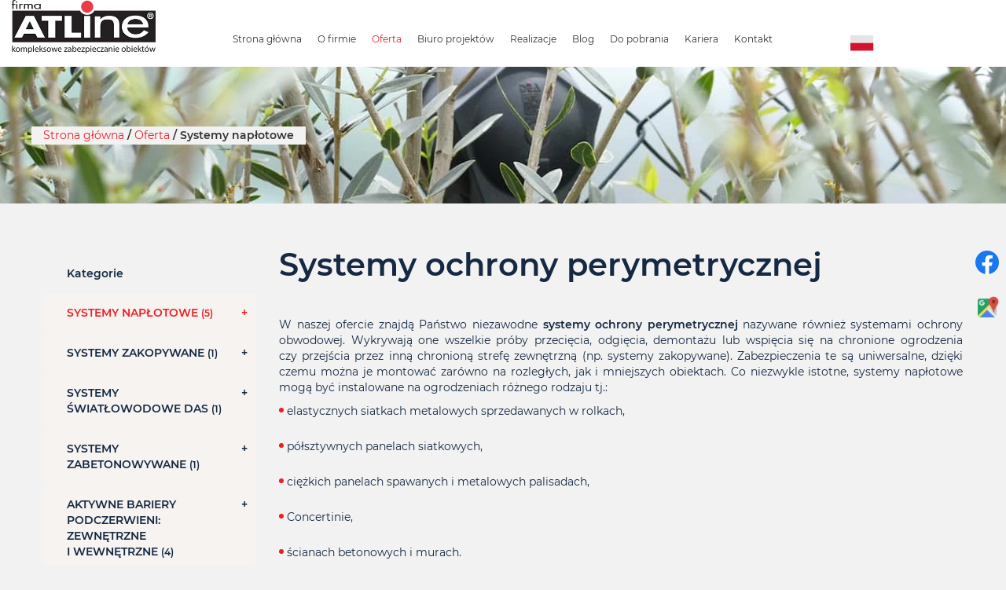

--- FILE ---
content_type: text/html; charset=utf-8
request_url: https://www.atline.pl/oferta/systemy-naplotowe
body_size: 13880
content:
<!DOCTYPE html>
<html lang="pl-PL" itemscope itemtype="https://schema.org/WebPage">
<head>
<meta http-equiv="X-UA-Compatible" content="IE=edge">
<meta name="viewport" content="width=device-width, initial-scale=1">
<meta name="SKYPE_TOOLBAR" content="SKYPE_TOOLBAR_PARSER_COMPATIBLE">
<meta name="format-detection" content="telephone=no">
<meta charset="utf-8">
	<meta name="twitter:card" content="summary">
	<meta name="twitter:title" content="Systemy alarmowe | Systemy kontroli dostępu | ATLine Łódź">
	<meta name="twitter:description" content="Realizujemy systemy alarmowe – zewnętrzne i wewnętrzne. Przygotowujemy projekty instalacji, montujemy urządzenia do systemów kontroli dostępu, ochrony obiektów.">
	<meta name="twitter:image" content="https://www.atline.pl/images/design/logo.webp">
	<meta property="og:title" content="Systemy alarmowe | Systemy kontroli dostępu | ATLine Łódź">
	<meta property="og:image" content="https://www.atline.pl/images/design/logo.webp">
	<meta property="og:url" content="https://www.atline.pl/">
	<meta property="og:description" content="Realizujemy systemy alarmowe – zewnętrzne i wewnętrzne. Przygotowujemy projekty instalacji, montujemy urządzenia do systemów kontroli dostępu, ochrony obiektów.">
	<meta property="og:sitename" content="atline.pl">
	<meta name="description" content="Nasze systemy napłotowe nadają się do zabezpieczenia zarówno elastycznych ogrodzeń z siatek metalowych, jak i sztywnych paneli spawanych oraz ciężkich palisad.">
	<title>Systemy napłotowe i czujniki na ogrodzenia – AtLine</title>
	<link href="/oferta/systemy-naplotowe?format=feed&amp;type=rss" rel="alternate" type="application/rss+xml" title="RSS 2.0">
	<link href="/oferta/systemy-naplotowe?format=feed&amp;type=atom" rel="alternate" type="application/atom+xml" title="Atom 1.0">
	<link href="/images/design/favicon.ico" rel="icon" type="image/vnd.microsoft.icon">
	
	
	
	
	<style>.block154 .breadcrumbs .divider {}.block154 .breadcrumbs .active {}#djcatalog .djc_items .djc_item_bg {background:rgba(255, 255, 255, 0);}
.block467 .mod_djc2catitems {}.block467 .mod_djc2catitems .mod_djc2catitems_list li > a {font-family:montserrat_semiboldregular,Arial,Helvetica,sans-serif;font-size:14px;color:rgba(21, 41, 66, 1);padding-top:15px;padding-right:30px;padding-bottom:15px;padding-left:30px;border-radius:0px !important;background-color:rgba(246, 243, 241, 1);}.block467 .mod_djc2catitems .mod_djc2catitems_list li.active > a,.block467 .mod_djc2catitems .mod_djc2catitems_list li.current > a {color:rgba(237, 31, 36, 1);background-color:rgba(246, 243, 241, 1);}.block467 .mod_djc2catitems .mod_djc2catitems_list li:not(.active):hover > a,.block467 .mod_djc2catitems .mod_djc2catitems_list li:not(.active) > a:focus,.block467 .mod_djc2catitems .mod_djc2catitems_list li:not(.current):hover > a,.block467 .mod_djc2catitems .mod_djc2catitems_list li:not(.current) > a:focus {color:rgba(237, 31, 36, 1);background-color:rgba(245, 245, 245, 1);}.block467 .navbar-toggle{}.block467 .navbar-toggle:hover,.block467 .navbar-toggle:focus{}.block467 .navbar-toggle .icon-bar{}.block467 ul.sidenav li a[data-toggle]{ width: auto !important;position: absolute;top: 0;right: 0;background: none !important; z-index: 999;border: none !important; }.block467 .mod_djc2catitems .mod_djc2catitems_list li > a.arrow[aria-expanded=false] {}.block467 .mod_djc2catitems .mod_djc2catitems_list li > a:hover + a.arrow[aria-expanded=false],.block467 .mod_djc2catitems .mod_djc2catitems_list li > a + a.arrow[aria-expanded=false]:hover {}.block467 .mod_djc2catitems .mod_djc2catitems_list li > a.arrow[aria-expanded=true] {}.block467 .mod_djc2catitems .mod_djc2catitems_list li > a:hover + a.arrow[aria-expanded=true],.block467 .mod_djc2catitems .mod_djc2catitems_list li > a + a.arrow[aria-expanded=true]:hover {}.block467 .mod_djc2catitems .mod_djc2catitems_list > li.deeper-products > ul {}.block467 .mod_djc2catitems .mod_djc2catitems_list > li.deeper-products > ul li > a {color:rgba(21, 41, 66, 1);border-radius:0px !important;padding-top:5px;padding-bottom:5px;padding-left:30px;background:url(https://www.atline.pl/images/design/list-bullet.webp) 15px 10px no-repeat;}.block467 .mod_djc2catitems .mod_djc2catitems_list > li.deeper-products > ul li.active > a,.block467 .mod_djc2catitems .mod_djc2catitems_list > li.deeper-products > ul li.current > a {color:rgba(237, 31, 36, 1);}.block467 .mod_djc2catitems .mod_djc2catitems_list > li.deeper-products > ul li:not(.active):hover > a,.block467 .mod_djc2catitems .mod_djc2catitems_list > li.deeper-products > ul li:not(.active) > a:focus,.block467 .mod_djc2catitems .mod_djc2catitems_list > li.deeper-products > ul li:not(.current):hover > a,.block467 .mod_djc2catitems .mod_djc2catitems_list > li.deeper-products > ul li:not(.current) > a:focus {color:rgba(237, 31, 36, 1);}
.block384 .banner > img,.block384 .banner > .image-edit img {max-width:1920px;width:1920px; left: 50%; margin: 0 0 0 -960px; position: relative; display:block; z-index:-1}
.block154 .pathwayicon, .block154 .breadcrumbs span:not(:first-of-type) { position: relative; }.block154 .pathwayicon span { position: absolute; visibility: hidden; }
.block154 .breadcrumbs .divider {}.block154 .breadcrumbs .active {}
</style>

	
	
	
	
	
	
	
	
	
	
	
	
	
	
	
	
	
	
	
	
	
	<meta property="og:title" content="Systemy napłotowe i czujniki na ogrodzenia – AtLine">
	<meta property="og:description" content="Nasze systemy napłotowe nadają się do zabezpieczenia zarówno elastycznych ogrodzeń z siatek metalowych, jak i sztywnych paneli spawanych oraz ciężkich palisad.">
	<meta property="og:url" content="https://www.atline.pl/oferta/systemy-naplotowe">
	<meta property="og:image" content="https://www.atline.pl/media/djcatalog2/images/category/0/systemy-naplotowe.1_f.webp">
	<meta property="og:image:width" content="640">
	<meta property="og:image:height" content="400">
	<meta property="twitter:card" content="summary">
	<meta property="twitter:title" content="Systemy napłotowe i czujniki na ogrodzenia – AtLine">
	<meta property="twitter:description" content="Nasze systemy napłotowe nadają się do zabezpieczenia zarówno elastycznych ogrodzeń z siatek metalowych, jak i sztywnych paneli spawanych oraz ciężkich palisad.">
	<meta property="twitter:image:src" content="https://www.atline.pl/media/djcatalog2/images/category/0/systemy-naplotowe.1_f.webp">
	<meta property="twitter:image:width" content="640">
	<meta property="twitter:image:height" content="400">
	<link rel="preload stylesheet" as="style" href="/cache/74af922f970eb4f7eb2076ab3320316e.css" fetchpriority="high">
	<link rel="preload stylesheet" as="style" media="screen and (min-width: 768px)" href="/cache/desktop.css" fetchpriority="low">
	<link rel="alternate" href="https://www.atline.pl/oferta/systemy-naplotowe" hreflang="pl">
	<link rel="alternate" href="https://www.atline.pl/oferta/systemy-naplotowe" hreflang="x-default">
	<link rel="alternate" href="https://www.atline.pl/en/oferta/systemy-naplotowe" hreflang="en">
	<link href="https://www.atline.pl/oferta/systemy-naplotowe" rel="canonical">




</head>
      <body class="body-xl page light  lang-pl" data-itemid="837">

        <div id="wrapper">
            <div id="container">
                <header>
                                                <div class="center" data-center="1">
                    
			        <div class="block422 header">

			
            <div class="col-xs-12">

								                <div class="inner row">
																										<div class="section422" data-position="sekcja-header-b_616936060b4dc" data-sid="422" data-parent="1">
<div class="clearfix"></div>
			        <div class="block417 ">

			
            <div class="col-xs-12 col-md-3 col-lg-2">

								                <div class="inner text-center-sm text-center-xs">
																										
<a href="https://www.atline.pl/" class="logo">
    <img src="/images/design/logo.webp" alt="AtLine – dystrybutor systemów alarmowych">
</a>																		                    </div>
																				                    <div class="clearfix"></div>
                </div>
			                        </div>
			
			        <div class="block421  align-center align-center-xs align-center-sm align-center-md align-center-lg align-center-xl">

			
            <div class="col-xs-12 col-lg-8">

								                <div class="inner row text-right text-center-xl text-center-lg text-center-md text-center-sm text-center-xs">
																										          <nav class="navbar navbar-default navbar-custom">
              <div class="navbar-header">
                                  <button type="button" class="navbar-toggle collapsed" data-toggle="collapse" data-target="#navbar-collapse-421" aria-expanded="false"><span class="sr-only">Toggle navigation</span> <span class="icon-bar"></span> <span class="icon-bar"></span> <span class="icon-bar"></span></button>
              </div>
              <div class="collapse navbar-collapse" id="navbar-collapse-421">
                <ul class="nav navbar-nav menu">
<li class="item-101">
<a href="/">Strona główna</a>
</li>
<li class="item-631 dropdown parent">
<a href="/o-firmie">O firmie</a>
            <a class="dropdown-toggle" href="#" data-toggle="dropdown" role="button" aria-haspopup="true" aria-expanded="false"> <span class="caret"></span></a><ul class="dropdown-menu">
<li class="item-649">
<a href="/o-firmie/historia-i-dzialalnosc">Historia i działalność</a>
</li>
<li class="item-659">
<a href="/o-firmie/certyfikaty-i-rekomendacje">Certyfikaty i rekomendacje</a>
</li>
<li class="item-650">
<a href="/o-firmie/partnerzy">Partnerzy</a>
</li>
<li class="item-658">
<a href="/o-firmie/polityka-cookies">Polityka Cookies</a>
</li>
</ul>
</li>
<li class="item-632 active dropdown parent">
<a href="/oferta">Oferta</a>
            <a class="dropdown-toggle" href="#" data-toggle="dropdown" role="button" aria-haspopup="true" aria-expanded="false"> <span class="caret"></span></a><ul class="dropdown-menu">
<li class="item-837 current active">
<a href="/oferta/systemy-naplotowe">Systemy napłotowe</a>
</li>
<li class="item-903">
<a href="/oferta/systemy-zakopywane">Systemy zakopywane</a>
</li>
<li class="item-1077">
<a href="/oferta/systemy-swiatlowodowe-das">Systemy światłowodowe DAS</a>
</li>
<li class="item-904">
<a href="/oferta/systemy-zabetonowywane">Systemy zabetonowywane</a>
</li>
<li class="item-644">
<a href="/oferta/aktywne-bariery-podczerwieni-zewnetrzne-i-wewnetrzne">Aktywne bariery podczerwieni: zewnętrzne i wewnętrzne</a>
</li>
<li class="item-648">
<a href="/oferta/bariery-wielu-technologii">Bariery wielu technologii</a>
</li>
<li class="item-641">
<a href="/oferta/kamery-termowizyjne">Kamery termowizyjne</a>
</li>
<li class="item-646">
<a href="/oferta/bariery-mikrofalowe">Bariery mikrofalowe</a>
</li>
<li class="item-647">
<a href="/oferta/czujki-mikrofalowe-i-dualne">Czujki ruchu</a>
</li>
<li class="item-820">
<a href="/oferta/ochrona-wnetrza">Ochrona wnętrza</a>
</li>
<li class="item-821">
<a href="/oferta/centralizacja-systemow-ochrony">Centralizacja systemów ochrony</a>
</li>
<li class="item-1031">
<a href="/oferta/system-monitoringu-wizyjnego-cctv">System monitoringu wizyjnego CCTV</a>
</li>
</ul>
</li>
<li class="item-630">
<a href="/biuro-projektow">Biuro projektów</a>
</li>
<li class="item-566">
<a href="/realizacje">Realizacje</a>
</li>
<li class="item-633">
<a href="/blog">Blog</a>
</li>
<li class="item-838">
<a href="/pliki-do-pobrania">Do pobrania</a>
</li>
<li class="item-819">
<a href="/kariera">Kariera</a>
</li>
<li class="item-567">
<a href="/kontakt">Kontakt</a>
</li>
</ul>
</div>
</nav>
																		                    </div>
																				                    <div class="clearfix"></div>
                </div>
			                        </div>
			
			        <div class="block418 ">

			
            <div class="col-xs-12 col-sm-12 col-md-3 col-lg-2">

								                <div class="inner">
																										<div class="section418" data-position="sekcja-header-b-lang-search_616936060b4dc" data-sid="418" data-parent="1">
<div class="clearfix"></div>
			        <div class="block419  lang">

			
            <div class="col-xs-12 col-sm-2">

								                <div class="inner row">
																										


<div class="mod-languages lang  advanced-dropdown">

    <form name="lang" method="post" action="https://www.atline.pl/oferta/systemy-naplotowe">
    
        

        <!-- >>> [PAID] >>> -->
                                    <a href="javascript:;" class="langChoose">
                                         <img title="Polski (PL)" src="/images/design/flags/custom/pl.webp" alt="Polski (PL)">                                       <span class="caret"></span>
                </a>
                                                <ul class="lang-inline" style="display: none">
                                                <li class="lang-active" dir="ltr">
                                                    <a href="/oferta/systemy-naplotowe">
                                                                   <img title="Polski (PL)" src="/images/design/flags/custom/pl.webp" alt="Polski (PL)">                                                                                                 <i class="fa fa-check lang_checked"></i>                             </a>
                                            </li>
                                                                <li class="" dir="ltr">
                                                    <a href="/en/oferta/systemy-naplotowe">
                                                                   <img title="English (UK)" src="/images/design/flags/custom/en_gb.webp" alt="English (UK)">                                                                                                                            </a>
                                            </li>
                                    </ul>
        <!-- <<< [PAID] <<< -->

        
    </form>


</div>
<div class="clearfix"></div>																		                    </div>
																				                    <div class="clearfix"></div>
                </div>
			                        </div>
			<div class="clearfix"></div>
</div>																		                    </div>
																				                    <div class="clearfix"></div>
                </div>
			                        </div>
			<div class="clearfix"></div>
</div>																		                    </div>
																				                    <div class="clearfix"></div>
                </div>
			                        </div>
			
                    <div class="clearfix"></div>
                </div>
                                </header>
                <div id="main"> 
                    <div class="center">                    <div id="system-message-container">
	</div>


                                        
			        <div class="block384 ">

			
            <div class="col-xs-12">

								                <div class="inner row">
																										
<div class="banner">
<div class="inner">
<div class="center">
<div class="col-xs-12 title">
</div>
</div>
			        <div class="block154 ">

			
            <div class="col-xs-12">

								                <div class="inner row">
																								                    <div class="center">
												
<div class="breadcrumbs " itemscope itemtype="https://schema.org/BreadcrumbList">
    
    <span itemprop="itemListElement" itemscope itemtype="https://schema.org/ListItem"><a itemprop="item" href="/" class="pathwayicon">Strona główna<span itemprop="name">Strona główna</span></a><meta itemprop="position" content="1"></span><span class="divider"> / </span><span itemprop="itemListElement" itemscope itemtype="https://schema.org/ListItem"><a itemprop="item" href="/oferta" class="pathway"><span itemprop="name">Oferta</span></a><meta itemprop="position" content="2"></span><span class="divider"> / </span><span itemprop="itemListElement" itemscope itemtype="https://schema.org/ListItem"><span itemprop="name">Systemy napłotowe</span><meta itemprop="position" content="3"></span>
</div>
						<div class="clearfix"></div>
</div>												                    </div>
																				                    <div class="clearfix"></div>
                </div>
			                        </div>
			<div class="clearfix"></div>
<div class="center"></div>
<div class="clearfix"></div>
</div>
<img src="https://www.atline.pl/images/design/baner-naplotowe.webp" alt="system napłotowy">
</div>


																		                    </div>
																				                    <div class="clearfix"></div>
                </div>
			                        </div>
			
                      <div class="left col-xs-12 col-md-3">
                                            
			        <div class="block467 ">

			
            <div class="wrapper">

								                <div class="inner">
																										<div class="mod_djc2catitems">
<div>Kategorie</div>
<ul class="nav menu mod_djc2catitems_list sidenav showarrow">
<li class="col-xs-12 djc_catid-20 level0 current active parent-products deeper-products">
<a href="/oferta/systemy-naplotowe">Systemy napłotowe <small class="djc_category_counter">(5)</small></a><ul class="menu nav nav-child">
<li class="product"><a href="/oferta/systemy-naplotowe/15-fusion-p2p">Fusion P2P</a></li>
<li class="product"><a href="/oferta/systemy-naplotowe/25-an307">AN307</a></li>
<li class="product"><a href="/oferta/systemy-naplotowe/22-g-fence-600600z">G-Fence 600/600Z</a></li>
<li class="product"><a href="/oferta/systemy-naplotowe/37-linia-dea-torsus">Linia DEA TORSUS</a></li>
<li class="product"><a href="/oferta/systemy-naplotowe/36-linia-dea-serir">Linia DEA SERIR</a></li>
</ul>
</li>
<li class="col-xs-12 djc_catid-5 level0 parent-products deeper-products">
<a href="/oferta/systemy-zakopywane">Systemy zakopywane <small class="djc_category_counter">(1)</small></a><ul class="menu nav nav-child"><li class="product"><a href="/oferta/systemy-zakopywane/8-sisma-cp">Sisma CP</a></li></ul>
</li>
<li class="col-xs-12 djc_catid-28 level0 parent-products deeper-products">
<a href="/oferta/systemy-swiatlowodowe-das">Systemy światłowodowe DAS <small class="djc_category_counter">(1)</small></a><ul class="menu nav nav-child"><li class="product"><a href="/oferta/systemy-swiatlowodowe-das/38-fipro">FIPRO</a></li></ul>
</li>
<li class="col-xs-12 djc_catid-6 level0 parent-products deeper-products">
<a href="/oferta/systemy-zabetonowywane">Systemy zabetonowywane <small class="djc_category_counter">(1)</small></a><ul class="menu nav nav-child"><li class="product"><a href="/oferta/systemy-zabetonowywane/7-sisma-ca">Sisma CA</a></li></ul>
</li>
<li class="col-xs-12 djc_catid-7 level0 parent-products deeper-products">
<a href="/oferta/aktywne-bariery-podczerwieni-zewnetrzne-i-wewnetrzne">Aktywne bariery podczerwieni: zewnętrzne i&nbsp;wewnętrzne <small class="djc_category_counter">(4)</small></a><ul class="menu nav nav-child">
<li class="product"><a href="/oferta/aktywne-bariery-podczerwieni-zewnetrzne-i-wewnetrzne/1-maxiris">Maxiris</a></li>
<li class="product"><a href="/oferta/aktywne-bariery-podczerwieni-zewnetrzne-i-wewnetrzne/2-miniris">Miniris</a></li>
<li class="product"><a href="/oferta/aktywne-bariery-podczerwieni-zewnetrzne-i-wewnetrzne/3-unirisbiris-ii">Uniris/Biris II</a></li>
<li class="product"><a href="/oferta/aktywne-bariery-podczerwieni-zewnetrzne-i-wewnetrzne/4-solaris">Solaris</a></li>
</ul>
</li>
<li class="col-xs-12 djc_catid-9 level0 parent-products deeper-products">
<a href="/oferta/bariery-wielu-technologii">Bariery wielu technologii <small class="djc_category_counter">(1)</small></a><ul class="menu nav nav-child"><li class="product"><a href="/oferta/bariery-wielu-technologii/6-apiris">Apiris</a></li></ul>
</li>
<li class="col-xs-12 djc_catid-2 level0 parent-products deeper-products">
<a href="/oferta/kamery-termowizyjne">Kamery termowizyjne <small class="djc_category_counter">(7)</small></a><ul class="menu nav nav-child">
<li class="product"><a href="/oferta/kamery-termowizyjne/26-dx-series">DX-Series</a></li>
<li class="product"><a href="/oferta/kamery-termowizyjne/27-dm-series">DM-Series</a></li>
<li class="product"><a href="/oferta/kamery-termowizyjne/28-fb-series">FB-Series</a></li>
<li class="product"><a href="/oferta/kamery-termowizyjne/29-fc-series">FC-Series</a></li>
<li class="product"><a href="/oferta/kamery-termowizyjne/30-fc-series-r">FC-Series R</a></li>
<li class="product"><a href="/oferta/kamery-termowizyjne/31-pt-series-hd">PT-Series HD</a></li>
<li class="product"><a href="/oferta/kamery-termowizyjne/32-ranger-hdc-mr">Ranger HDC MR</a></li>
</ul>
</li>
<li class="col-xs-12 djc_catid-8 level0 parent-products deeper-products">
<a href="/oferta/bariery-mikrofalowe">Bariery mikrofalowe <small class="djc_category_counter">(1)</small></a><ul class="menu nav nav-child"><li class="product"><a href="/oferta/bariery-mikrofalowe/9-intrepid-microwave-316">Intrepid Microwave 316</a></li></ul>
</li>
<li class="col-xs-12 djc_catid-10 level0 parent-products deeper-products">
<a href="/oferta/czujki-mikrofalowe-i-dualne">Czujki ruchu <small class="djc_category_counter">(1)</small></a><ul class="menu nav nav-child"><li class="product"><a href="/oferta/czujki-mikrofalowe-i-dualne/5-piramid-connect">Piramid Connect</a></li></ul>
</li>
<li class="col-xs-12 djc_catid-11 level0 parent deeper deeper-products">
<a href="/oferta/ochrona-wnetrza">Ochrona wnętrza <small class="djc_category_counter">(4)</small></a><ul class="menu nav nav-child">
<li class="col-xs-12 djc_catid-14 level1 parent-products deeper-products">
<a href="/oferta/ochrona-wnetrza/14-systemy-pod-podlogi-techniczne">Systemy pod&nbsp;podłogi techniczne <small class="djc_category_counter">(1)</small></a><ul class="menu nav nav-child"><li class="product"><a href="/oferta/ochrona-wnetrza/14-systemy-pod-podlogi-techniczne/11-sisma-ca-pf">Sisma CA PF</a></li></ul>
</li>
<li class="col-xs-12 djc_catid-12 level1 parent-products deeper-products">
<a href="/oferta/ochrona-wnetrza/12-czujniki-sejsmiczne">Czujniki sejsmiczne <small class="djc_category_counter">(1)</small></a><ul class="menu nav nav-child"><li class="product"><a href="/oferta/ochrona-wnetrza/12-czujniki-sejsmiczne/12-a03-pro">A03 Pro</a></li></ul>
</li>
<li class="col-xs-12 djc_catid-13 level1 parent-products deeper-products">
<a href="/oferta/ochrona-wnetrza/13-czujniki-dualne">Czujniki dualne <small class="djc_category_counter">(2)</small></a><ul class="menu nav nav-child">
<li class="product"><a href="/oferta/ochrona-wnetrza/13-czujniki-dualne/13-spc-pro">SPC  Pro</a></li>
<li class="product"><a href="/oferta/ochrona-wnetrza/13-czujniki-dualne/14-xensity">XENSITY</a></li>
</ul>
</li>
</ul>
</li>
<li class="col-xs-12 djc_catid-15 level0"><a href="/oferta/centralizacja-systemow-ochrony">Centralizacja systemów ochrony <small class="djc_category_counter">(0)</small></a></li>
<li class="col-xs-12 djc_catid-27 level0"><a href="/oferta/system-monitoringu-wizyjnego-cctv">System monitoringu wizyjnego CCTV <small class="djc_category_counter">(0)</small></a></li>
</ul>
</div>
																		                    </div>
																				                    <div class="clearfix"></div>
                </div>
			                        </div>
			
                                          </div>
                                          <div id="content" class="col-xs-12 col-md-9">
                                                  <div id="djcatalog" class="djc_list djc_theme_domyslny" data-content="1"><div class="row">
<div class="col-xs-12 col-lg-12"><div class="djc_description"><div class="djc_fulltext"><div class="row">
<div class="row"><div class="col-md-12"><h1>Systemy ochrony perymetrycznej</h1></div></div>
<div class="row"><div class="col-md-12">
<p>W naszej ofercie znajdą Państwo niezawodne <strong>systemy ochrony perymetrycznej</strong> nazywane również systemami ochrony obwodowej. Wykrywają one&nbsp;wszelkie próby przecięcia, odgięcia, demontażu lub&nbsp;wspięcia&nbsp;się na&nbsp;chronione ogrodzenia czy&nbsp;przejścia przez inną chronioną strefę zewnętrzną (np. systemy zakopywane). Zabezpieczenia te są uniwersalne, dzięki czemu można je montować zarówno na&nbsp;rozległych, jak i&nbsp;mniejszych obiektach. Co niezwykle istotne, systemy napłotowe mogą być instalowane na&nbsp;ogrodzeniach różnego rodzaju tj.:</p>
<ul>
<li>elastycznych siatkach metalowych sprzedawanych w&nbsp;rolkach,</li>
<li>półsztywnych panelach siatkowych,</li>
<li>ciężkich panelach spawanych i&nbsp;metalowych palisadach,</li>
<li>Concertinie,</li>
<li>ścianach betonowych i&nbsp;murach.</li>
</ul>
<p style="text-align: justify;">Oferujemy systemy napłotowe&nbsp;ochrony perymetrycznej&nbsp;przystosowane do&nbsp;roślinności pnącej oraz&nbsp;obecności drzew i&nbsp;krzewów w&nbsp;pobliżu ogrodzenia. Nasze zabezpieczenia odporne są też na&nbsp;zakłócenia środowiskowe. Na&nbsp;ich&nbsp;efektywność nie&nbsp;mają wpływu ani&nbsp;niekorzystne warunki atmosferyczne (wiatr, śnieg czy&nbsp;grad), ani&nbsp;czynniki związane z&nbsp;działalnością człowieka prowadzoną w&nbsp;pobliżu ogrodzenia (ruch kolejowy, roboty drogowe itp.).</p>
<h2>W jaki sposób działają systemy ochrony perymetrycznej?</h2>
<p style="text-align: justify;">Oferowane przez Firmę Atline systemy ochrony perymetrycznej przeznaczone są do&nbsp;każdego rodzaju obiektu – w&nbsp;naszym portfolio znajdują&nbsp;się <strong>systemy napłotowe</strong>&nbsp;(np. kable sensoryczne), systemy zakopywane (np. czujki sejsmiczne i&nbsp;światłowodowe), różnego typu bariery (podczerwieni i&nbsp;mikrofalowe) i&nbsp;wiele innych, unikalnych rozwiązań.</p>
<p style="text-align: justify;">Nasze systemy odpowiedzialne są za&nbsp;wykrywanie włamania już na&nbsp;granicy chronionego obiektu. Dzięki temu ich&nbsp;użytkownicy wiedzą o&nbsp;ataku w&nbsp;pierwszych sekundach jego&nbsp;trwania i&nbsp;są w&nbsp;stanie szybko i&nbsp;skutecznie mu zapobiegać.</p>
<p style="text-align: justify;">Systemy ochrony perymetrycznej montowane na&nbsp;ogrodzeniach i&nbsp;w&nbsp;ziemi są najczęściej czułe na&nbsp;wibracje spowodowane przejściem intruza. Są w&nbsp;stanie wyczuć nawet niewielkie zmiany i&nbsp;zaalarmować, jeśli odczytane wibracje są podobne do&nbsp;tych szukanych. Systemy te skutecznie filtrują wszelkie zakłócenia związane z&nbsp;wiatrem i&nbsp;innymi zjawiskami atmosferycznymi.</p>
<p style="text-align: justify;">Dzięki ochronie obwodowej teren jest efektywnie zabezpieczany przed niepożądanymi próbami wejścia lub&nbsp;wyjścia. Systemy te działają nieprzerwanie i&nbsp;niezawodnie. Są odporne na&nbsp;sabotaże takie jak ataki magnetyczne i&nbsp;termiczne, a&nbsp;także na&nbsp;próby demontażu czujników i&nbsp;fałszywe alarmy.</p>
<p style="text-align: justify;">Systemy ochrony perymetrycznej działają na&nbsp;rożnych zasadach. Mogą być zbudowane z&nbsp;jednostek analizujących (sterowników) i&nbsp;tzw. kabli sensorycznych. W&nbsp;tego typu systemach elementem czułym, przetwarzającym i&nbsp;transmitującym wibracje jest specjalnie skonstruowany kabel. Kable sensoryczne mogą być instalowane zarówno na&nbsp;ogrodzeniu, jak i&nbsp;w&nbsp;ziemi dookoła ogrodzenia (są to&nbsp;wówczas&nbsp;<a href="/oferta/systemy-zakopywane"><u>systemy zakopywane</u></a>).</p>
<p style="text-align: justify;">Innym typem systemu ochrony perymetrycznej jest system działający w&nbsp;oparciu o&nbsp;czujniki punktowe – w&nbsp;tym wypadku na&nbsp;ogrodzeniu lub&nbsp;w&nbsp;ziemi instaluje&nbsp;się co parę metrów czujniki, najczęściej wibracyjne. Czujniki te są zwykle dostarczane w&nbsp;grupach kilkunastu lub&nbsp;kilkudziesięciu sztuk, połączonych fabrycznie kablem zasilającym i&nbsp;komunikacyjnym. Systemy tego typu również zarządzane są przez sterowniki, które analizują sygnały i&nbsp;alarmują użytkowników.</p>
<h2>Systemy ochrony perymetrycznej – systemy napłotowe</h2>
<p style="text-align: justify;">W tym dziale znajdziesz systemy napłotowe, które cieszą&nbsp;się coraz większą popularnością.&nbsp;<strong>Kable sensoryczne lub&nbsp;punktowe czujki wibracyjne na&nbsp;ogrodzenie</strong>&nbsp;mają za&nbsp;zadnie generować sygnał elektryczny za&nbsp;każdym razem, gdy dojdzie do&nbsp;jakiegokolwiek odkształcenia ogrodzenia lub&nbsp;zostanie na&nbsp;nim wykryta wibracja. Sercem napłotowych systemów ochrony perymetrycznej jest jednostka centralna (tzw. sterownik), która rejestruje wszelkie zmiany parametrów elektrycznych w&nbsp;<strong>kablu sensorycznym lub&nbsp;w&nbsp;czujnikach</strong>. Takie sygnały świadczą bowiem o&nbsp;tym, że ktoś próbuje sforsować ogrodzenie i&nbsp;wejść na&nbsp;chroniony teren. Kiedy sygnał analizowany przez sterownik będzie intensywny i&nbsp;przekroczy ustalony próg, jednostka centralna włączy alarm.</p>
<p style="text-align: justify;">Wielką zaletą ochrony perymetrycznej jest jej&nbsp;dokładność oraz&nbsp;fakt, iż działa ona niezawodnie w&nbsp;różnych warunkach pogodowych. Dzięki temu nawet przy słabej widoczności (np. podczas silnych opadów deszczu, mgły czy&nbsp;śnieżycy) obiekt jest efektywnie chroniony.</p>
<h2>Zastosowanie systemów napłotowych w&nbsp;ochronie obwodowej</h2>
<p style="text-align: justify;">Nasze urządzenia wykorzystują najnowsze technologie w&nbsp;celu podniesienia bezpieczeństwa na&nbsp;terenie&nbsp;<strong>prywatnych posesji, zakładów pracy</strong>&nbsp;i&nbsp;innych obszarów wymagających ochrony. Systemy napłotowe doskonale sprawdzą&nbsp;się w&nbsp;ochronie m.in.: stacji przeładunkowych, rafinerii i&nbsp;elektrowni, jednostek wojskowych czy&nbsp;zakładów karnych. Za&nbsp;detekcję intruzów odpowiadają takie elementy, jak kable sensoryczne, czujniki piezodynamiczne oraz&nbsp;akcelerometry MEMS. Wszystkie one&nbsp;gwarantują najwyższą skuteczność, zabezpieczając teren przed intruzami.</p>
<h2>Adaptacyjny system napłotowy dla każdego rodzaju ogrodzenia</h2>
<p style="text-align: justify;">Nowoczesny system napłotowy to&nbsp;znacznie więcej niż tylko&nbsp;czujnik drgań. To&nbsp;inteligentna sieć detektorów, która przekształca Państwa ogrodzenie w&nbsp;aktywną barierę alarmową. Korzyść dla Klienta jest dwojaka: po&nbsp;pierwsze, zyskują Państwo <strong>najwyższą czułość wykrywania</strong>, a&nbsp;po&nbsp;drugie, <strong>niezrównaną odporność na&nbsp;fałszywe alarmy</strong>. Dzięki zastosowaniu technologii fuzji sensorów (np. akcelerometry MEMS i&nbsp;przetworniki piezoelektryczne w&nbsp;systemie Fusion P2P), jesteśmy w&nbsp;stanie precyzyjnie analizować charakterystykę wibracji. To&nbsp;pozwala naszym systemom odróżnić próbę cięcia, przechodzenia lub&nbsp;wspinania&nbsp;się na&nbsp;ogrodzenie od&nbsp;drgań spowodowanych przez silny wiatr, deszcz, ptaki czy&nbsp;nawet małe zwierzęta. Zapewniamy, że Państwa system ochrony perymetrycznej będzie skuteczny, ale&nbsp;nie&nbsp;uciążliwy.</p>
<h2>Precyzyjne czujniki na&nbsp;ogrodzenie na&nbsp;długich dystansach</h2>
<p style="text-align: justify;">Zarządzanie bezpieczeństwem na&nbsp;rozległych terenach przemysłowych, magazynach logistycznych czy&nbsp;infrastrukturze krytycznej wymaga skalowalności i&nbsp;precyzji. Oferowane przez nas <strong>czujniki na&nbsp;ogrodzenie</strong> bazujące na&nbsp;kablach sensorycznych lub&nbsp;systemach punktowych mogą <strong>chronić kilometry obwodu przy minimalnej liczbie jednostek sterujących</strong>. To&nbsp;bezpośrednio przekłada&nbsp;się na&nbsp;niższe koszty instalacji i&nbsp;konserwacji. Co istotne, dzięki technologii adresowalnej (np. w&nbsp;systemach G-Fence), każdy metr ogrodzenia lub&nbsp;każdy punkt detekcyjny jest indywidualnie identyfikowalny. W&nbsp;przypadku alarmu wiedzą Państwo dokładnie, w&nbsp;którym miejscu na&nbsp;obwodzie nastąpiło naruszenie, co umożliwia natychmiastowe skierowanie tam&nbsp;patrolu lub&nbsp;kamery PTZ (Pan-Tilt-Zoom) w&nbsp;celu wizualnej weryfikacji.</p>
<h2>Integracja systemu napłotowego z&nbsp;innymi technologiami</h2>
<p style="text-align: justify;">Efektywny system napłotowy działa najlepiej, gdy jest zintegrowany z&nbsp;pozostałymi elementami bezpieczeństwa. Nasze rozwiązania umożliwiają bezproblemową współpracę z&nbsp;kamerami termowizyjnymi i&nbsp;kamerami wizyjnymi, a&nbsp;także z&nbsp;systemami kontroli dostępu. Wykrycie naruszenia przez czujniki na&nbsp;ogrodzeniu automatycznie uruchamia procedurę weryfikacji wideo, co oszczędza cenny czas i&nbsp;eliminuje konieczność ręcznej obsługi. Ta&nbsp;automatyzacja <strong>skraca czas reakcji z&nbsp;minut do&nbsp;sekund</strong>. Dodatkowo, zdolność do&nbsp;monitorowania stanu technicznego samego ogrodzenia (np. próby demontażu lub&nbsp;sabotażu kabla) jest kluczowa dla utrzymania ciągłej gotowości operacyjnej całego systemu napłotowego.</p>
<h2>Odporność na&nbsp;trudne warunki i&nbsp;minimalna infrastruktura</h2>
<p style="text-align: justify;">Wybierając nasze czujniki na&nbsp;ogrodzenie, inwestują Państwo w&nbsp;rozwiązania projektowane z&nbsp;myślą o&nbsp;ekstremalnych warunkach środowiskowych – od&nbsp;ujemnych temperatur po&nbsp;intensywne opady i&nbsp;silne nasłonecznienie. Wykorzystanie pasywnych technologii, takich jak detektory piezodynamiczne, oznacza, że system jest niewrażliwy na&nbsp;zakłócenia elektromagnetyczne, a&nbsp;wiele modeli wymaga minimalnego zasilania lub&nbsp;może być zasilanych lokalnie, co upraszcza infrastrukturę. Dzięki temu, w&nbsp;przeciwieństwie do&nbsp;tradycyjnych barier podczerwieni, które wymagają idealnej widoczności, nasze czujniki na&nbsp;ogrodzenie zapewniają niezawodną detekcję nawet w&nbsp;gęstej mgle lub&nbsp;podczas burzy śnieżnej, utrzymując najwyższy poziom bezpieczeństwa niezależnie od&nbsp;pogody.</p>
<h2>Ochrona inwestycji i&nbsp;spełnienie wymogów ubezpieczeniowych</h2>
<p style="text-align: justify;">Zastosowanie zaawansowanego systemu napłotowego jest często kluczowe dla spełnienia <strong>restrykcyjnych wymogów ubezpieczycieli lub&nbsp;norm bezpieczeństwa wymaganych w&nbsp;sektorze obrony i&nbsp;infrastruktury krytycznej</strong>. Inwestycja w&nbsp;certyfikowane i&nbsp;sprawdzone w&nbsp;najbardziej wymagających aplikacjach systemy firmy ATLine to&nbsp;bezpośredni dowód na&nbsp;poważne traktowanie bezpieczeństwa obiektu. Nasze systemy posiadają historię bezbłędnej pracy, potwierdzoną w&nbsp;instalacjach na&nbsp;całym świecie, co daje Państwu gwarancję, że wybrali Państwo najwyższą jakość technologiczną. Chronimy nie&nbsp;tylko&nbsp;Państwa mienie, ale&nbsp;również Państwa ciągłość operacyjną, zapewniając spokój ducha dzięki niezawodnej, aktywnej granicy bezpieczeństwa.</p>
<p style="text-align: justify;">&nbsp;</p>
<p style="text-align: justify;">&nbsp;</p>
</div></div>
<div class="row"><div class="col-md-12">
<h2>FAQ</h2>
<div id="faqFenceSensorsAccordion" class="accordion">
<div class="accordion-item">
<h3 id="faqFS1" class="accordion-header"><button class="accordion-button collapsed button-processed" type="button" data-bs-toggle="collapse" data-bs-target="#faqFS1Content" aria-expanded="false" aria-controls="faqFS1Content"> Czy&nbsp;czujniki na&nbsp;ogrodzenie można montować etapowo, w&nbsp;miarę rozbudowy obiektu? </button></h3>
<div id="faqFS1Content" class="accordion-collapse collapse" aria-labelledby="faqFS1" data-bs-parent="#faqFenceSensorsAccordion">
<div class="accordion-body">Tak, system napłotowy można wdrażać strefami. Dzięki modułowej konstrukcji nie&nbsp;trzeba inwestować od&nbsp;razu w&nbsp;pełną instalację. Kolejne odcinki ogrodzenia można dołączać do&nbsp;systemu zgodnie z&nbsp;rozwojem infrastruktury. To&nbsp;elastyczne rozwiązanie wpisujące&nbsp;się w&nbsp;strategię efektywnego zarządzania inwestycją.</div>
</div>
</div>
<div class="accordion-item">
<h3 id="faqFS2" class="accordion-header"><button class="accordion-button collapsed button-processed" type="button" data-bs-toggle="collapse" data-bs-target="#faqFS2Content" aria-expanded="false" aria-controls="faqFS2Content"> Jak przebiega obsługa systemu napłotowego po&nbsp;jego&nbsp;uruchomieniu? </button></h3>
<div id="faqFS2Content" class="accordion-collapse collapse" aria-labelledby="faqFS2" data-bs-parent="#faqFenceSensorsAccordion">
<div class="accordion-body">System napłotowy pracuje w&nbsp;sposób ciągły, a&nbsp;jego&nbsp;obsługa sprowadza&nbsp;się do&nbsp;monitorowania komunikatów i&nbsp;okresowego przeglądu stanu czujników. Oprogramowanie sterujące podaje precyzyjne informacje o&nbsp;miejscu naruszenia, może również przekierować obraz z&nbsp;kamer lub&nbsp;uruchomić sygnalizację. Obsługa jest intuicyjna i&nbsp;nie&nbsp;wymaga specjalistycznego szkolenia.</div>
</div>
</div>
<div class="accordion-item">
<h3 id="faqFS3" class="accordion-header"><button class="accordion-button collapsed button-processed" type="button" data-bs-toggle="collapse" data-bs-target="#faqFS3Content" aria-expanded="false" aria-controls="faqFS3Content"> Czy&nbsp;czujniki na&nbsp;ogrodzenie generują sygnały o&nbsp;różnym poziomie zagrożenia? </button></h3>
<div id="faqFS3Content" class="accordion-collapse collapse" aria-labelledby="faqFS3" data-bs-parent="#faqFenceSensorsAccordion">
<div class="accordion-body">Tak, system potrafi odróżnić zdarzenia przypadkowe od&nbsp;tych wymagających interwencji. Analizuje charakter wibracji i&nbsp;wskazuje, czy&nbsp;mamy do&nbsp;czynienia z&nbsp;próbą sforsowania ogrodzenia, intensywnym kontaktem mechanicznym, czy&nbsp;jedynie naturalnym oddziaływaniem środowiskowym. Umożliwia to&nbsp;podejmowanie adekwatnych działań bez&nbsp;angażowania zasobów przy błahych sygnałach.</div>
</div>
</div>
</div>
</div></div>
</div></div></div></div>
<div class="col-xs-12 col-lg-12"><div class="djc_items djc_clearfix">
<div class="djc_item col-xs-12 col-md-12 " data-content="1">
<div class="djc_item_bg"><div class="djc_item_in djc_clearfix">
<div class="col-xs-12 col-lg-4"><div class="djc_image"><a href="/oferta/systemy-naplotowe/15-fusion-p2p"><img class="img-polaroid" alt="mini-fusionp2p" src="/media/djcatalog2/images/item/0/fusion-p2p_m.webp"></a></div></div>
<div class="col-xs-12 col-lg-8"><div class="djc_title"><h3><a href="/oferta/systemy-naplotowe/15-fusion-p2p">Fusion P2P</a></h3></div></div>
<div class="col-xs-12 col-lg-8 col-lg-offset-4"><div class="djc_introtext"><div class="row"><div class="col-md-12"><p>FUSION P2P to&nbsp;system ochrony obwodowej służący do&nbsp;wykrywania włamań na&nbsp;każdym typie ogrodzenia. Jest to&nbsp;pierwszy i&nbsp;obecnie jedyny<br>system ochrony obwodowej łączący przetworniki piezoelektryczne i&nbsp;akcelerometry MEMS.</p></div></div></div></div>
<div class="col-xs-12 col-lg-12"></div>
<div class="col-xs-12 col-lg-12"></div>
<div class="col-xs-12 col-lg-12"></div>
<div class="col-xs-12 col-lg-12"><div class="djc_readon"><a class="btn readmore" href="/oferta/systemy-naplotowe/15-fusion-p2p">Więcej...</a></div></div>
</div></div>
<div class="clearfix"></div>
</div>
<div class="djc_item col-xs-12 col-md-12 " data-content="1">
<div class="djc_item_bg"><div class="djc_item_in djc_clearfix">
<div class="col-xs-12 col-lg-4"><div class="djc_image"><a href="/oferta/systemy-naplotowe/25-an307"><img class="img-polaroid" alt="mini-an307" src="/media/djcatalog2/images/item/0/an307_m.webp"></a></div></div>
<div class="col-xs-12 col-lg-8"><div class="djc_title"><h3><a href="/oferta/systemy-naplotowe/25-an307">AN307</a></h3></div></div>
<div class="col-xs-12 col-lg-8 col-lg-offset-4"><div class="djc_introtext"><div class="row"><div class="col-md-12">
<p>Anikom AN307 to&nbsp;system ochrony obwodowej służący do&nbsp;zabezpieczania obiektów z&nbsp;metalowym ogrodzeniem - siatkowym lub&nbsp;panelowym. Jeden sterownik obsługuje 2 strefy do&nbsp;300m przewodu każda. Istnieje również wersja AN306, obsługuje 1 strefę o&nbsp;maksymalnej długości 300m.</p>
<p>&nbsp;</p>
</div></div></div></div>
<div class="col-xs-12 col-lg-12"></div>
<div class="col-xs-12 col-lg-12"></div>
<div class="col-xs-12 col-lg-12"></div>
<div class="col-xs-12 col-lg-12"><div class="djc_readon"><a class="btn readmore" href="/oferta/systemy-naplotowe/25-an307">Więcej...</a></div></div>
</div></div>
<div class="clearfix"></div>
</div>
<div class="djc_item col-xs-12 col-md-12 " data-content="1">
<div class="djc_item_bg"><div class="djc_item_in djc_clearfix">
<div class="col-xs-12 col-lg-4"><div class="djc_image"><a href="/oferta/systemy-naplotowe/22-g-fence-600600z"><img class="img-polaroid" alt="mini-gfence600" src="/media/djcatalog2/images/item/0/g-fence-600600z_m.webp"></a></div></div>
<div class="col-xs-12 col-lg-8"><div class="djc_title"><h3><a href="/oferta/systemy-naplotowe/22-g-fence-600600z">G-Fence 600/600Z</a></h3></div></div>
<div class="col-xs-12 col-lg-8 col-lg-offset-4"><div class="djc_introtext"><div class="row"><div class="col-md-12"><p><strong>Sorhea G-Fence</strong>&nbsp;jest napłotowym systemem ochrony perymetrycznej, wykrywającym próby przejścia przez ogrodzenie. Jeden sterownik obsługuje dwie magistrale czujników o&nbsp;długości do&nbsp;300m każda.</p></div></div></div></div>
<div class="col-xs-12 col-lg-12"></div>
<div class="col-xs-12 col-lg-12"></div>
<div class="col-xs-12 col-lg-12"></div>
<div class="col-xs-12 col-lg-12"><div class="djc_readon"><a class="btn readmore" href="/oferta/systemy-naplotowe/22-g-fence-600600z">Więcej...</a></div></div>
</div></div>
<div class="clearfix"></div>
</div>
<div class="djc_item col-xs-12 col-md-12 " data-content="1">
<div class="djc_item_bg"><div class="djc_item_in djc_clearfix">
<div class="col-xs-12 col-lg-4"><div class="djc_image"><a href="/oferta/systemy-naplotowe/37-linia-dea-torsus"><img class="img-polaroid" alt="mini-torsus50" src="/media/djcatalog2/images/item/0/linia-dea-torsus_m.webp"></a></div></div>
<div class="col-xs-12 col-lg-8"><div class="djc_title"><h3><a href="/oferta/systemy-naplotowe/37-linia-dea-torsus">Linia DEA TORSUS</a></h3></div></div>
<div class="col-xs-12 col-lg-8 col-lg-offset-4"><div class="djc_introtext"><div class="row"><div class="col-md-12"><p>Linię systemów antywłamaniowych&nbsp;TORSUS&nbsp;montuje&nbsp;się na&nbsp;sztywnych ogrodzeniach metalowych, takich jak ciężkie spawane panele i&nbsp;palisady. Składa się on ze specjalnych&nbsp;czujników skręcania&nbsp;i&nbsp;zaawansowanych technologicznie płytek przetwarzających, wykrywających&nbsp;wstrząsy, a&nbsp;także&nbsp;próby przebicia&nbsp;ogrodzeń i&nbsp;palisad, oraz&nbsp;wspinania&nbsp;się na&nbsp;nie.</p></div></div></div></div>
<div class="col-xs-12 col-lg-12"></div>
<div class="col-xs-12 col-lg-12"></div>
<div class="col-xs-12 col-lg-12"></div>
<div class="col-xs-12 col-lg-12"><div class="djc_readon"><a class="btn readmore" href="/oferta/systemy-naplotowe/37-linia-dea-torsus">Więcej...</a></div></div>
</div></div>
<div class="clearfix"></div>
</div>
<div class="djc_item col-xs-12 col-md-12 " data-content="1">
<div class="djc_item_bg"><div class="djc_item_in djc_clearfix">
<div class="col-xs-12 col-lg-4"><div class="djc_image"><a href="/oferta/systemy-naplotowe/36-linia-dea-serir"><img class="img-polaroid" alt="mini-Serir50" src="/media/djcatalog2/images/item/0/linia-dea-serir_m.webp"></a></div></div>
<div class="col-xs-12 col-lg-8"><div class="djc_title"><h3><a href="/oferta/systemy-naplotowe/36-linia-dea-serir">Linia DEA SERIR</a></h3></div></div>
<div class="col-xs-12 col-lg-8 col-lg-offset-4"><div class="djc_introtext"><div class="row"><div class="col-md-12"><p>Linia&nbsp;SERIR&nbsp;to&nbsp;obwodowe systemy wykrywania włamań&nbsp;montowane na&nbsp;elastycznych ogrodzeniach metalowych (w rolkach) i&nbsp;półsztywnych panelach (spawane panele siatkowe). Wykorzystują one&nbsp;detektory piezodynamiczne, które wykrywają&nbsp;próby przecięcia&nbsp;(również cięcia sporadycznego)&nbsp;płotu siatkowego, spawanego lub&nbsp;wykonanego z&nbsp;paneli półsztywnych,&nbsp;przebicia się&nbsp;przez niego, lub&nbsp;wejścia na&nbsp;niego.&nbsp;</p></div></div></div></div>
<div class="col-xs-12 col-lg-12"></div>
<div class="col-xs-12 col-lg-12"></div>
<div class="col-xs-12 col-lg-12"></div>
<div class="col-xs-12 col-lg-12"><div class="djc_readon"><a class="btn readmore" href="/oferta/systemy-naplotowe/36-linia-dea-serir">Więcej...</a></div></div>
</div></div>
<div class="clearfix"></div>
</div>
</div></div>
<div class="col-xs-12 col-lg-12"></div>
</div></div>
                          <div class="clearfix"></div>
                                              </div>
                                          
			        <div class="block487 ">

			
            <div class="col-xs-12">

								                <div class="inner">
																										
	<div class="row"><div class="col-md-12">
<p>W naszej ofercie znajdą Państwo niezawodne <strong>systemy ochrony perymetrycznej</strong> nazywane również systemami ochrony obwodowej. Wykrywają one wszelkie próby przecięcia, odgięcia, demontażu lub wspięcia się na chronione ogrodzenia czy przejścia przez inną chronioną strefę zewnętrzną (np. systemy zakopywane). Zabezpieczenia te są uniwersalne, dzięki czemu można je montować zarówno na rozległych, jak i mniejszych obiektach. Co niezwykle istotne, systemy napłotowe mogą być instalowane na ogrodzeniach różnego rodzaju tj.:</p>
<ul>
<li>elastycznych siatkach metalowych sprzedawanych w rolkach,</li>
<li>półsztywnych panelach siatkowych,</li>
<li>ciężkich panelach spawanych i metalowych palisadach,</li>
<li>Concertinie,</li>
<li>ścianach betonowych i murach.</li>
</ul>
<p>Oferujemy systemy napłotowe <strong>ochrony perymetrycznej</strong> przystosowane do roślinności pnącej oraz obecności drzew i krzewów w pobliżu ogrodzenia. Nasze zabezpieczenia odporne są też na zakłócenia środowiskowe. Na ich efektywność nie mają wpływu ani niekorzystne warunki atmosferyczne (wiatr, śnieg czy grad), ani czynniki związane z działalnością człowieka prowadzoną w pobliżu ogrodzenia (ruch kolejowy, roboty drogowe itp.).</p>
<p>&nbsp;</p>
<h2>W jaki sposób działają systemy ochrony perymetrycznej?</h2>
<p>Oferowane przez Firmę Atline systemy ochrony perymetrycznej przeznaczone są do każdego rodzaju obiektu – w naszym portfolio znajdują się systemy napłotowe (np. kable sensoryczne), systemy zakopywane (np. czujki sejsmiczne i światłowodowe), różnego typu bariery (podczerwieni i mikrofalowe) i wiele innych, unikalnych rozwiązań.</p>
<p>Nasze systemy odpowiedzialne są za wykrywanie włamania już na granicy chronionego obiektu. Dzięki temu ich użytkownicy wiedzą o ataku w pierwszych sekundach jego trwania i są w stanie szybko i skutecznie mu zapobiegać.</p>
<p>Systemy ochrony perymetrycznej montowane na ogrodzeniach i w ziemi są najczęściej czułe na wibracje spowodowane przejściem intruza. Są w stanie wyczuć nawet niewielkie zmiany i zaalarmować, jeśli odczytane wibracje są podobne do tych szukanych. Systemy te skutecznie filtrują wszelkie zakłócenia związane z wiatrem i innymi zjawiskami atmosferycznymi.</p>
<p>Dzięki ochronie obwodowej teren jest efektywnie zabezpieczany przed niepożądanymi próbami wejścia lub wyjścia. Systemy te działają nieprzerwanie i niezawodnie. Są odporne na sabotaże takie jak ataki magnetyczne i termiczne, a także na próby demontażu czujników i fałszywe alarmy.</p>
<p>Systemy ochrony perymetrycznej działają na rożnych zasadach. Mogą być zbudowane z jednostek analizujących (sterowników) i tzw. kabli sensorycznych. W tego typu systemach elementem czułym, przetwarzającym i transmitującym wibracje jest specjalnie skonstruowany kabel. Kable sensoryczne mogą być instalowane zarówno na ogrodzeniu, jak i w ziemi dookoła ogrodzenia (są to wówczas <a href="/oferta/systemy-zakopywane">systemy zakopywane</a>).</p>
<p>Innym typem systemu ochrony perymetrycznej jest system działający w oparciu o czujniki punktowe – w tym wypadku na ogrodzeniu lub w ziemi instaluje się co parę metrów czujniki, najczęściej wibracyjne. Czujniki te są zwykle dostarczane w grupach kilkunastu lub kilkudziesięciu sztuk, połączonych fabrycznie kablem zasilającym i komunikacyjnym. Systemy tego typu również zarządzane są przez sterowniki, które analizują sygnały i alarmują użytkowników.&nbsp;</p>
<p>&nbsp;</p>
<h2>Systemy ochrony perymetrycznej – systemy napłotowe</h2>
<p>W tym dziale znajdziesz systemy napłotowe, które cieszą się coraz większą popularnością. <strong>Kable sensoryczne lub punktowe czujki wibracyjne na ogrodzenie</strong> mają za zadnie generować sygnał elektryczny za każdym razem, gdy dojdzie do jakiegokolwiek odkształcenia ogrodzenia lub zostanie na nim wykryta wibracja. Sercem napłotowych systemów ochrony perymetrycznej jest jednostka centralna (tzw. sterownik), która rejestruje wszelkie zmiany parametrów elektrycznych w <strong>kablu sensorycznym lub w czujnikach</strong>. Takie sygnały świadczą bowiem o tym, że ktoś próbuje sforsować ogrodzenie i wejść na chroniony teren. Kiedy sygnał analizowany przez sterownik będzie intensywny i przekroczy ustalony próg, jednostka centralna włączy alarm.</p>
<p>Wielką zaletą ochrony perymetrycznej jest jej dokładność oraz fakt, iż działa ona niezawodnie w różnych warunkach pogodowych. Dzięki temu nawet przy słabej widoczności (np. podczas silnych opadów deszczu, mgły czy śnieżycy) obiekt jest efektywnie chroniony.</p>
<p>&nbsp;</p>
<h2>Zastosowanie systemów napłotowych w ochronie obwodowej</h2>
<p>Nasze urządzenia wykorzystują najnowsze technologie w celu podniesienia bezpieczeństwa na terenie <strong>prywatnych posesji, zakładów pracy</strong> i innych obszarów wymagających ochrony. Systemy napłotowe doskonale sprawdzą się w ochronie m.in.: stacji przeładunkowych, rafinerii i elektrowni, jednostek wojskowych czy zakładów karnych. Za detekcję intruzów odpowiadają takie elementy, jak kable sensoryczne, czujniki piezodynamiczne oraz akcelerometry MEMS. Wszystkie one gwarantują najwyższą skuteczność, zabezpieczając teren przed intruzami.</p>
<p>&nbsp;</p>
</div></div>
																		                    </div>
																				                    <div class="clearfix"></div>
                </div>
			                        </div>
			
                    </div>                </div>
                <footer>
                    <div class="center" data-center="1">                    </div>
			        <div class="block104  align-center fixed">

			
            <div class="wrapper">

								                <div class="inner text-center">
																										
	<div class="gotoup  row"><div class="col-md-12 glyphicon glyphicon-chevron-up fixed-up"></div></div>
																		                    </div>
																				                    <div class="clearfix"></div>
                </div>
			                        </div>
			<div class="clearfix"></div>
<div class="center"></div>
			        <div class="block466 ">

			
            <div class="col-xs-12">

								                <div class="inner row">
																										
<div id="socialicons466" class="social-icons-container">
	<ul class="social-icons">
		<li><a class="csocial-link" href="https://www.facebook.com/people/ATLine/100063464501239/" target="_blank" rel="nofollow"><img src="https://www.atline.pl/media/mod_socialicons/img/icon-facebook.svg" alt="facebook"></a></li>
<li><a class="csocial-link" href="https://www.google.pl/maps/place/ATLine+sp.j.+S%C5%82awomir+Pruski/@51.794036,19.4606869,15z/data=!4m5!3m4!1s0x0:0xcbec35b440685c3e!8m2!3d51.794036!4d19.4606869" target="_blank" rel="nofollow"><img src="https://www.atline.pl/images/design/gmap-icon2.webp" alt="gmap"></a></li>	</ul>
</div>
																		                    </div>
																				                    <div class="clearfix"></div>
                </div>
			                        </div>
			<div class="clearfix"></div>
<div class="center"></div>
			        <div class="block455 ">

			
            <div class="col-xs-12">

								                <div class="inner row">
																										<div class="section455" data-position="sekcja-footer-c_6169541b2e8ce" data-sid="455" data-parent="1"><div class="clearfix"></div></div>
			        <div class="block452  align-center">

			
            <div class="col-xs-12">

								                <div class="inner text-center">
																								                    <div class="center">
												<div class="navbar-custom">
<ul class="nav nav-pills menu">
<li class="item-839">
<a href="/">Strona główna</a>
</li>
<li class="item-840">
<a href="/o-firmie">O firmie</a>
</li>
<li class="item-841">
<a href="/oferta">Oferta</a>
</li>
<li class="item-842">
<a href="/biuro-projektow">Projekty techniczne</a>
</li>
<li class="item-843">
<a href="/realizacje">Instalacje</a>
</li>
<li class="item-844">
<a href="/blog">Blog</a>
</li>
<li class="item-845">
<a href="/kariera">Kariera</a>
</li>
<li class="item-846">
<a href="/kontakt">Kontakt</a>
</li>
</ul>
</div>
						<div class="clearfix"></div>
</div>												                    </div>
																				                    <div class="clearfix"></div>
                </div>
			                        </div>
			<div class="clearfix"></div>
<div class="center">
			        <div class="block453 ">

			
            <div class="col-xs-12">

								                <div class="inner">
																										
	<div class="row">
<div class="col-md-2">
<p><img style="display: block; margin-left: auto; margin-right: auto;" src="/images/design/localization-icon-white.webp" alt="Adres" width="31" height="31"></p>
<p style="text-align: center;"><strong>Firma ATLine sp.j. </strong><br><strong>Adam Pruski</strong> <br>ul. Franciszkańska 125 <br>91-845 Łódź</p>
<p style="text-align: center;">&nbsp;</p>
</div>
<div class="col-md-2">
<p><img style="display: block; margin-left: auto; margin-right: auto;" src="/images/design/offer-icon-white.webp" alt="zapytanie handlowe" width="31" height="31"></p>
<p style="text-align: center;">Zapytania handlowe, <br>zamówienia, marketing <br><a href="tel:+48604113886">604 113 886</a><br><joomla-hidden-mail is-link="1" is-email="1" first="aGFuZGVs" last="YXRsaW5lLnBs" text="aGFuZGVsQGF0bGluZS5wbA==" base="">Ten adres pocztowy jest chroniony przed spamowaniem. Aby go zobaczyć, konieczne jest włączenie w przeglądarce obsługi JavaScript.</joomla-hidden-mail></p>
<p style="text-align: center;">&nbsp;</p>
</div>
<div class="col-md-2">
<p><img style="display: block; margin-left: auto; margin-right: auto;" src="/images/design/mail-icon-white-1.webp" alt="E-mail" width="31" height="31"></p>
<p style="text-align: center;"><strong>E-mail:</strong> <br><joomla-hidden-mail is-link="1" is-email="0" first="aGFuZGVs" last="YXRsaW5lLnBs" text="aGFuZGVsQGF0bGluZS5wbCA=" base="">Ten adres pocztowy jest chroniony przed spamowaniem. Aby go zobaczyć, konieczne jest włączenie w przeglądarce obsługi JavaScript.</joomla-hidden-mail><br><joomla-hidden-mail is-link="1" is-email="0" first="aW5mbw==" last="YXRsaW5lLnBs" text="aW5mb0BhdGxpbmUucGwg" base="">Ten adres pocztowy jest chroniony przed spamowaniem. Aby go zobaczyć, konieczne jest włączenie w przeglądarce obsługi JavaScript.</joomla-hidden-mail><br><joomla-hidden-mail is-link="1" is-email="1" first="Yml1cm8=" last="YXRsaW5lLnBs" text="Yml1cm9AYXRsaW5lLnBs" base="">Ten adres pocztowy jest chroniony przed spamowaniem. Aby go zobaczyć, konieczne jest włączenie w przeglądarce obsługi JavaScript.</joomla-hidden-mail></p>
<p style="text-align: center;">&nbsp;</p>
</div>
<div class="col-md-2">
<p><img style="display: block; margin-left: auto; margin-right: auto;" src="/images/design/phone-icon-white-1.webp" alt="Telefon" width="31" height="31"></p>
<p style="text-align: center;"><strong>Kontakt telefoniczny:</strong> <br><a href="tel:+48422363019">42 236 30 19</a><br><a href="tel:+48422313850">42 231 38 50</a></p>
<p style="text-align: center;">&nbsp;</p>
</div>
<div class="col-md-2">
<p><img style="display: block; margin-left: auto; margin-right: auto;" src="/images/design/mobile-icon-white-1.webp" alt="Telefon komórkowy" width="31" height="31"></p>
<p style="text-align: center;"><strong>Telefon komórkowy:</strong> <br><a href="tel:+48606295009">606 295 009</a><br><a href="tel::+48604113886">604 113 886</a></p>
</div>
<div class="col-md-2">
<p><img style="display: block; margin-left: auto; margin-right: auto;" src="/images/design/fax-icon-white-1.webp" alt="Fax" width="31" height="31"></p>
<p style="text-align: center;"><strong>Fax</strong> <br><a href="tel:+48426323019">42 6323019 wewn. 2</a></p>
<p style="text-align: center;">&nbsp;</p>
</div>
</div>
																		                    </div>
																				                    <div class="clearfix"></div>
                </div>
			                        </div>
			
			        <div class="block454 ">

			
            <div class="col-xs-12">

								                <div class="inner text-center-xs">
																										
	<div class="row">
<div class="col-sm-6 dodatkowelinki"><p><a href="/polityka-prywatnosci" target="_blank" rel="noindex noopener noreferrer">Polityka prywatności</a><br><a href="/polityka-cookies" target="_blank" rel="noindex noopener noreferrer">Polityka Cookies</a><br><a href="/obowiazek-informacyjny" target="_blank" rel="noindex noopener noreferrer">Obowiązek informacyjny</a></p></div>
<div class="col-sm-6 copyright"><p>Wszelkie prawa zastrzeżone ©&nbsp;2023&nbsp;<a href="https://wenet.pl/" target="_blank" rel="nofollow noopener noreferrer">WeNet</a></p></div>
</div>
																		                    </div>
																				                    <div class="clearfix"></div>
                </div>
			                        </div>
			<div class="clearfix"></div>
</div>																		                    </div>
																				                    <div class="clearfix"></div>
                </div>
			                        </div>
			<div class="clearfix"></div>
<div class="center">
                    <div class="clearfix"></div>
</div>                </footer>
            </div>
        </div>
        <script src="/media/vendor/jquery/js/jquery.min.js?3.7.1"></script><script src="/media/legacy/js/jquery-noconflict.min.js?504da4"></script><script src="https://www.atline.pl/cache/74af922f970eb4f7eb2076ab3320316e.js"></script><script type="application/json" class="joomla-script-options new">{"joomla.jtext":{"COM_DJCATALOG2_ADD_TO_CART_ERROR_COMBINATION_PARAMS_INVALID":"Please select all available features of this product.","COM_DJCATALOG2_PRODUCT_OUT_OF_STOCK":"Produkt niedostępny","COM_DJCATALOG2_PRODUCT_IN_STOCK":"W magazynie","COM_DJCATALOG2_PRODUCT_IN_STOCK_QTY":"W magazynie (%s items)","RLTA_BUTTON_SCROLL_LEFT":"Scroll buttons to the left","RLTA_BUTTON_SCROLL_RIGHT":"Scroll buttons to the right"},"system.paths":{"root":"","rootFull":"https:\/\/www.atline.pl\/","base":"","baseFull":"https:\/\/www.atline.pl\/"},"csrf.token":"467ba93eecae246dc37440142da43057","system.keepalive":{"interval":840000,"uri":"\/component\/ajax\/?format=json"},"plg_system_schedulerunner":{"interval":300}}</script><script src="/media/system/js/core.min.js?2cb912"></script><script src="/media/vendor/webcomponentsjs/js/webcomponents-bundle.min.js?2.8.0" nomodule defer></script><script src="/media/vendor/bootstrap/js/alert.min.js?5.3.3" type="module"></script><script src="/media/vendor/bootstrap/js/button.min.js?5.3.3" type="module"></script><script src="/media/vendor/bootstrap/js/carousel.min.js?5.3.3" type="module"></script><script src="/media/vendor/bootstrap/js/collapse.min.js?5.3.3" type="module"></script><script src="/media/vendor/bootstrap/js/dropdown.min.js?5.3.3" type="module"></script><script src="/media/vendor/bootstrap/js/modal.min.js?5.3.3" type="module"></script><script src="/media/vendor/bootstrap/js/offcanvas.min.js?5.3.3" type="module"></script><script src="/media/vendor/bootstrap/js/popover.min.js?5.3.3" type="module"></script><script src="/media/vendor/bootstrap/js/scrollspy.min.js?5.3.3" type="module"></script><script src="/media/vendor/bootstrap/js/tab.min.js?5.3.3" type="module"></script><script src="/media/vendor/bootstrap/js/toast.min.js?5.3.3" type="module"></script><script src="/media/system/js/keepalive.min.js?08e025" type="module"></script><script src="/media/system/js/joomla-hidden-mail.min.js?80d9c7" type="module"></script><script src="/media/plg_system_schedulerunner/js/run-schedule.min.js?229d3b" type="module"></script><script>rltaSettings = {"switchToAccordions":true,"switchBreakPoint":576,"buttonScrollSpeed":5,"addHashToUrls":true,"rememberActive":false,"wrapButtons":false}</script><script>
				window.DJC2BaseUrl = "";
			</script><script>jQuery(function() {
                jQuery(".block467 a.arrow").html("<i class=\"fa fa-plus-circle\"><\/i>").css("font-size","inherit");
        jQuery(".block467 .sidenav ul").each(function()
            {
                jQuery(this).on("show.bs.collapse", function (e) {
                        jQuery(e.target).prev("a[data-toggle]").html("<i class=\"fa fa-minus-circle\"><\/i>").css("font-size","inherit");
                });

                jQuery(this).on("hide.bs.collapse", function (e) {
                        jQuery(e.target).prev("a[data-toggle]").html("<i class=\"fa fa-plus-circle\"><\/i>").css("font-size","inherit");
                });
                });
        });
jQuery(function() {
jQuery(".block467 .sidenav ul").each(function()
{
    jQuery(this).on("show.bs.collapse", function (e) {
        jQuery(this).parent().addClass("parent-expanded");
    });

    jQuery(this).on("hide.bs.collapse", function (e) {
        jQuery(this).parent().removeClass("parent-expanded"); 
    });
    });
});
</script><script type="application/ld+json">{
    "@context": "https://schema.org",
    "@type": "LocalBusiness",
    "name": "Systemy alarmowe ATLine - Sławomir Pruski",
    "logo": "https://www.atline.pl/images/design/logo.webp",
    "url": "https://www.atline.pl/",
    "image": "https://www.atline.pl/images/design/logo.webp",
    "geo": {
        "@type": "GeoCoordinates",
        "latitude": 51.79396,
        "longitude": 19.460588
    },
    "address": {
        "@type": "PostalAddress",
        "streetAddress": "ul. Franciszkańska 125",
        "addressLocality": "Łódź",
        "postalCode": "91-845"
    },
    "telephone": "+48422313850",
    "openingHours": [
        "Pon-Pt 8:00-16:00"
    ],
    "hasMap": "https://g.page/ZabezpieczeniaATLine?share"
}</script><script type="application/javascript">
            jQuery(function() {
                var speed = 150;
                jQuery('div.advanced-dropdown').hover(
                    function()
                    {
                        jQuery(this).find('ul').filter(':not(:animated)').slideDown({duration: speed});
                    },
                    function()
                    {
                        jQuery(this).find('ul').filter(':not(:animated)').slideUp({duration: speed});
                    }
                );
            });
        </script>
</body>
</html>

--- FILE ---
content_type: text/html; charset=utf-8
request_url: https://www.atline.pl/index.php?option=com_ajax&module=logosilder&method=generateLogoslider&format=raw
body_size: -169
content:
<div class="slick-carousel"><img src="/images/design/logo-rotator-a.jpg" alt="Anikom logo" /><img src="/images/design/logo-rotator-a-1.jpg" alt="Code Locks logo" /><img src="/images/design/logo-rotator-a-2.jpg" alt="DEA logo" /><img src="/images/design/logo-rotator-a-3.jpg" alt="Flir logo" /><img src="/images/design/logo-rotator-a-5.jpg" alt="HGH logo" /><img src="/images/design/logo-rotator-a-7.jpg" alt="Sorhea logo" /><img src="/images/design/logo-rotator-a-8.jpg" alt="Southwest microwave logo" /></div>